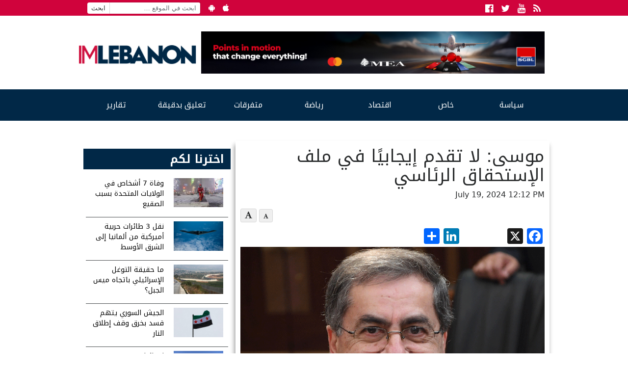

--- FILE ---
content_type: text/html; charset=UTF-8
request_url: https://www.imlebanon.org/2024/07/19/michel-moussa-15-3/
body_size: 13520
content:
<!doctype html>
<html lang="en-US">
  <head>
  <meta charset="utf-8">
  <meta http-equiv="x-ua-compatible" content="ie=edge">
  <meta name="viewport" content="width=device-width, initial-scale=1">
  <title>IMLebanon | موسى: لا تقدم إيجابيًا في ملف الإستحقاق الرئاسي</title>
<meta property="og:url" content="https://www.imlebanon.org/2024/07/19/michel-moussa-15-3/"/>
<meta property="og:title" content="موسى: لا تقدم إيجابيًا في ملف الإستحقاق الرئاسي"/>
<meta property="og:site_name" content="IMLebanon"/>
<meta property="og:description" content="أكد النائب ميشال موسى في حديث الى &quot;صوت كل لبنان&quot;، &quot;عدم وجود أي تقدم إيجابي في ملف الانتخابات الرئاسية ، على الرغم من الجهود والمبادرات المطروحة في الداخل والخار"/>
<meta property="og:type" content="article"/>
<meta property="og:image" content="https://imcdn.org/uploads/2019/11/michel-moussa-1.gif"/>
<meta property="og:image:secure_url" content="https://imcdn.org/uploads/2019/11/michel-moussa-1.gif" />
<meta property="og:image:width" content="630" />
<meta property="og:image:height" content="375" />
<meta property="og:locale" content="ar_AR"/>

<!-- The SEO Framework by Sybre Waaijer -->
<link rel="canonical" href="https://www.imlebanon.org/2024/07/19/michel-moussa-15-3/" />
<meta name="description" content="أكد النائب ميشال موسى في حديث الى “صوت كل لبنان”، “عدم وجود أي تقدم إيجابي في ملف الانتخابات الرئاسية ، على الرغم من الجهود والمبادرات المطروحة في الداخل…" />
<meta name="twitter:card" content="summary_large_image" />
<meta name="twitter:title" content="IMLebanon | موسى: لا تقدم إيجابيًا في ملف الإستحقاق الرئاسي" />
<meta name="twitter:description" content="أكد النائب ميشال موسى في حديث الى “صوت كل لبنان”، “عدم وجود أي تقدم إيجابي في ملف الانتخابات الرئاسية ، على الرغم من الجهود والمبادرات المطروحة في الداخل والخارج”، ولفت إلى أن “هناك ملفات تحتاج إلى…" />
<meta name="twitter:image" content="https://imcdn.org/uploads/2019/11/michel-moussa-1.gif" />
<script type="application/ld+json">{"@context":"https://schema.org","@graph":[{"@type":"WebSite","@id":"https://www.imlebanon.org/#/schema/WebSite","url":"https://www.imlebanon.org/","name":"IMLebanon","description":"News Website – Lebanon – Arabic Countries – International News – Sports – Entertainment","inLanguage":"en-US","potentialAction":{"@type":"SearchAction","target":{"@type":"EntryPoint","urlTemplate":"https://www.imlebanon.org/search/{search_term_string}/"},"query-input":"required name=search_term_string"},"publisher":{"@type":"Organization","@id":"https://www.imlebanon.org/#/schema/Organization","name":"IMLebanon","url":"https://www.imlebanon.org/","sameAs":["https://www.facebook.com/imlebanon","https://twitter.com/Imlebanonnews"],"logo":{"@type":"ImageObject","url":"https://imcdn.org/uploads/2017/09/IM_logo_square.png","contentUrl":"https://imcdn.org/uploads/2017/09/IM_logo_square.png","width":300,"height":300}}},{"@type":"WebPage","@id":"https://www.imlebanon.org/2024/07/19/michel-moussa-15-3/","url":"https://www.imlebanon.org/2024/07/19/michel-moussa-15-3/","name":"IMLebanon | موسى: لا تقدم إيجابيًا في ملف الإستحقاق الرئاسي","description":"أكد النائب ميشال موسى في حديث الى “صوت كل لبنان”، “عدم وجود أي تقدم إيجابي في ملف الانتخابات الرئاسية ، على الرغم من الجهود والمبادرات المطروحة في الداخل…","inLanguage":"en-US","isPartOf":{"@id":"https://www.imlebanon.org/#/schema/WebSite"},"breadcrumb":{"@type":"BreadcrumbList","@id":"https://www.imlebanon.org/#/schema/BreadcrumbList","itemListElement":[{"@type":"ListItem","position":1,"item":"https://www.imlebanon.org/","name":"IMLebanon"},{"@type":"ListItem","position":2,"item":"https://www.imlebanon.org/category/%d8%b3%d9%8a%d8%a7%d8%b3%d8%a9/","name":"سياسة"},{"@type":"ListItem","position":3,"item":"https://www.imlebanon.org/category/%d8%b3%d9%8a%d8%a7%d8%b3%d8%a9/%d9%84%d8%a8%d9%86%d8%a7%d9%86/","name":"لبنان"},{"@type":"ListItem","position":4,"name":"موسى: لا تقدم إيجابيًا في ملف الإستحقاق الرئاسي"}]},"potentialAction":{"@type":"ReadAction","target":"https://www.imlebanon.org/2024/07/19/michel-moussa-15-3/"},"datePublished":"2024-07-19T09:12:34+00:00","dateModified":"2024-07-19T09:12:34+00:00","author":{"@type":"Person","@id":"https://www.imlebanon.org/#/schema/Person/c5cea10732c57387e3f784dbeede5bbf","name":"maria khiami"}}]}</script>
<!-- / The SEO Framework by Sybre Waaijer | 6.44ms meta | 0.08ms boot -->

<link rel='dns-prefetch' href='//static.addtoany.com' />
<link rel='dns-prefetch' href='//fonts.googleapis.com' />
<link rel='dns-prefetch' href='//imcdn.org' />
<link rel='dns-prefetch' href='//www.imcdn.org' />
<link rel='dns-prefetch' href='//img.youtube.com' />
<link rel="alternate" type="application/rss+xml" title="IMLebanon &raquo; Feed" href="https://www.imlebanon.org/feed/" />
<link rel="alternate" title="oEmbed (JSON)" type="application/json+oembed" href="https://www.imlebanon.org/wp-json/oembed/1.0/embed?url=https%3A%2F%2Fwww.imlebanon.org%2F2024%2F07%2F19%2Fmichel-moussa-15-3%2F" />
<link rel="alternate" title="oEmbed (XML)" type="text/xml+oembed" href="https://www.imlebanon.org/wp-json/oembed/1.0/embed?url=https%3A%2F%2Fwww.imlebanon.org%2F2024%2F07%2F19%2Fmichel-moussa-15-3%2F&#038;format=xml" />
		
	<style id='wp-img-auto-sizes-contain-inline-css' type='text/css'>
img:is([sizes=auto i],[sizes^="auto," i]){contain-intrinsic-size:3000px 1500px}
/*# sourceURL=wp-img-auto-sizes-contain-inline-css */
</style>
<style id='wp-block-library-inline-css' type='text/css'>
:root{--wp-block-synced-color:#7a00df;--wp-block-synced-color--rgb:122,0,223;--wp-bound-block-color:var(--wp-block-synced-color);--wp-editor-canvas-background:#ddd;--wp-admin-theme-color:#007cba;--wp-admin-theme-color--rgb:0,124,186;--wp-admin-theme-color-darker-10:#006ba1;--wp-admin-theme-color-darker-10--rgb:0,107,160.5;--wp-admin-theme-color-darker-20:#005a87;--wp-admin-theme-color-darker-20--rgb:0,90,135;--wp-admin-border-width-focus:2px}@media (min-resolution:192dpi){:root{--wp-admin-border-width-focus:1.5px}}.wp-element-button{cursor:pointer}:root .has-very-light-gray-background-color{background-color:#eee}:root .has-very-dark-gray-background-color{background-color:#313131}:root .has-very-light-gray-color{color:#eee}:root .has-very-dark-gray-color{color:#313131}:root .has-vivid-green-cyan-to-vivid-cyan-blue-gradient-background{background:linear-gradient(135deg,#00d084,#0693e3)}:root .has-purple-crush-gradient-background{background:linear-gradient(135deg,#34e2e4,#4721fb 50%,#ab1dfe)}:root .has-hazy-dawn-gradient-background{background:linear-gradient(135deg,#faaca8,#dad0ec)}:root .has-subdued-olive-gradient-background{background:linear-gradient(135deg,#fafae1,#67a671)}:root .has-atomic-cream-gradient-background{background:linear-gradient(135deg,#fdd79a,#004a59)}:root .has-nightshade-gradient-background{background:linear-gradient(135deg,#330968,#31cdcf)}:root .has-midnight-gradient-background{background:linear-gradient(135deg,#020381,#2874fc)}:root{--wp--preset--font-size--normal:16px;--wp--preset--font-size--huge:42px}.has-regular-font-size{font-size:1em}.has-larger-font-size{font-size:2.625em}.has-normal-font-size{font-size:var(--wp--preset--font-size--normal)}.has-huge-font-size{font-size:var(--wp--preset--font-size--huge)}.has-text-align-center{text-align:center}.has-text-align-left{text-align:left}.has-text-align-right{text-align:right}.has-fit-text{white-space:nowrap!important}#end-resizable-editor-section{display:none}.aligncenter{clear:both}.items-justified-left{justify-content:flex-start}.items-justified-center{justify-content:center}.items-justified-right{justify-content:flex-end}.items-justified-space-between{justify-content:space-between}.screen-reader-text{border:0;clip-path:inset(50%);height:1px;margin:-1px;overflow:hidden;padding:0;position:absolute;width:1px;word-wrap:normal!important}.screen-reader-text:focus{background-color:#ddd;clip-path:none;color:#444;display:block;font-size:1em;height:auto;left:5px;line-height:normal;padding:15px 23px 14px;text-decoration:none;top:5px;width:auto;z-index:100000}html :where(.has-border-color){border-style:solid}html :where([style*=border-top-color]){border-top-style:solid}html :where([style*=border-right-color]){border-right-style:solid}html :where([style*=border-bottom-color]){border-bottom-style:solid}html :where([style*=border-left-color]){border-left-style:solid}html :where([style*=border-width]){border-style:solid}html :where([style*=border-top-width]){border-top-style:solid}html :where([style*=border-right-width]){border-right-style:solid}html :where([style*=border-bottom-width]){border-bottom-style:solid}html :where([style*=border-left-width]){border-left-style:solid}html :where(img[class*=wp-image-]){height:auto;max-width:100%}:where(figure){margin:0 0 1em}html :where(.is-position-sticky){--wp-admin--admin-bar--position-offset:var(--wp-admin--admin-bar--height,0px)}@media screen and (max-width:600px){html :where(.is-position-sticky){--wp-admin--admin-bar--position-offset:0px}}

/*# sourceURL=wp-block-library-inline-css */
</style><style id='global-styles-inline-css' type='text/css'>
:root{--wp--preset--aspect-ratio--square: 1;--wp--preset--aspect-ratio--4-3: 4/3;--wp--preset--aspect-ratio--3-4: 3/4;--wp--preset--aspect-ratio--3-2: 3/2;--wp--preset--aspect-ratio--2-3: 2/3;--wp--preset--aspect-ratio--16-9: 16/9;--wp--preset--aspect-ratio--9-16: 9/16;--wp--preset--color--black: #000000;--wp--preset--color--cyan-bluish-gray: #abb8c3;--wp--preset--color--white: #ffffff;--wp--preset--color--pale-pink: #f78da7;--wp--preset--color--vivid-red: #cf2e2e;--wp--preset--color--luminous-vivid-orange: #ff6900;--wp--preset--color--luminous-vivid-amber: #fcb900;--wp--preset--color--light-green-cyan: #7bdcb5;--wp--preset--color--vivid-green-cyan: #00d084;--wp--preset--color--pale-cyan-blue: #8ed1fc;--wp--preset--color--vivid-cyan-blue: #0693e3;--wp--preset--color--vivid-purple: #9b51e0;--wp--preset--gradient--vivid-cyan-blue-to-vivid-purple: linear-gradient(135deg,rgb(6,147,227) 0%,rgb(155,81,224) 100%);--wp--preset--gradient--light-green-cyan-to-vivid-green-cyan: linear-gradient(135deg,rgb(122,220,180) 0%,rgb(0,208,130) 100%);--wp--preset--gradient--luminous-vivid-amber-to-luminous-vivid-orange: linear-gradient(135deg,rgb(252,185,0) 0%,rgb(255,105,0) 100%);--wp--preset--gradient--luminous-vivid-orange-to-vivid-red: linear-gradient(135deg,rgb(255,105,0) 0%,rgb(207,46,46) 100%);--wp--preset--gradient--very-light-gray-to-cyan-bluish-gray: linear-gradient(135deg,rgb(238,238,238) 0%,rgb(169,184,195) 100%);--wp--preset--gradient--cool-to-warm-spectrum: linear-gradient(135deg,rgb(74,234,220) 0%,rgb(151,120,209) 20%,rgb(207,42,186) 40%,rgb(238,44,130) 60%,rgb(251,105,98) 80%,rgb(254,248,76) 100%);--wp--preset--gradient--blush-light-purple: linear-gradient(135deg,rgb(255,206,236) 0%,rgb(152,150,240) 100%);--wp--preset--gradient--blush-bordeaux: linear-gradient(135deg,rgb(254,205,165) 0%,rgb(254,45,45) 50%,rgb(107,0,62) 100%);--wp--preset--gradient--luminous-dusk: linear-gradient(135deg,rgb(255,203,112) 0%,rgb(199,81,192) 50%,rgb(65,88,208) 100%);--wp--preset--gradient--pale-ocean: linear-gradient(135deg,rgb(255,245,203) 0%,rgb(182,227,212) 50%,rgb(51,167,181) 100%);--wp--preset--gradient--electric-grass: linear-gradient(135deg,rgb(202,248,128) 0%,rgb(113,206,126) 100%);--wp--preset--gradient--midnight: linear-gradient(135deg,rgb(2,3,129) 0%,rgb(40,116,252) 100%);--wp--preset--font-size--small: 13px;--wp--preset--font-size--medium: 20px;--wp--preset--font-size--large: 36px;--wp--preset--font-size--x-large: 42px;--wp--preset--spacing--20: 0.44rem;--wp--preset--spacing--30: 0.67rem;--wp--preset--spacing--40: 1rem;--wp--preset--spacing--50: 1.5rem;--wp--preset--spacing--60: 2.25rem;--wp--preset--spacing--70: 3.38rem;--wp--preset--spacing--80: 5.06rem;--wp--preset--shadow--natural: 6px 6px 9px rgba(0, 0, 0, 0.2);--wp--preset--shadow--deep: 12px 12px 50px rgba(0, 0, 0, 0.4);--wp--preset--shadow--sharp: 6px 6px 0px rgba(0, 0, 0, 0.2);--wp--preset--shadow--outlined: 6px 6px 0px -3px rgb(255, 255, 255), 6px 6px rgb(0, 0, 0);--wp--preset--shadow--crisp: 6px 6px 0px rgb(0, 0, 0);}:where(.is-layout-flex){gap: 0.5em;}:where(.is-layout-grid){gap: 0.5em;}body .is-layout-flex{display: flex;}.is-layout-flex{flex-wrap: wrap;align-items: center;}.is-layout-flex > :is(*, div){margin: 0;}body .is-layout-grid{display: grid;}.is-layout-grid > :is(*, div){margin: 0;}:where(.wp-block-columns.is-layout-flex){gap: 2em;}:where(.wp-block-columns.is-layout-grid){gap: 2em;}:where(.wp-block-post-template.is-layout-flex){gap: 1.25em;}:where(.wp-block-post-template.is-layout-grid){gap: 1.25em;}.has-black-color{color: var(--wp--preset--color--black) !important;}.has-cyan-bluish-gray-color{color: var(--wp--preset--color--cyan-bluish-gray) !important;}.has-white-color{color: var(--wp--preset--color--white) !important;}.has-pale-pink-color{color: var(--wp--preset--color--pale-pink) !important;}.has-vivid-red-color{color: var(--wp--preset--color--vivid-red) !important;}.has-luminous-vivid-orange-color{color: var(--wp--preset--color--luminous-vivid-orange) !important;}.has-luminous-vivid-amber-color{color: var(--wp--preset--color--luminous-vivid-amber) !important;}.has-light-green-cyan-color{color: var(--wp--preset--color--light-green-cyan) !important;}.has-vivid-green-cyan-color{color: var(--wp--preset--color--vivid-green-cyan) !important;}.has-pale-cyan-blue-color{color: var(--wp--preset--color--pale-cyan-blue) !important;}.has-vivid-cyan-blue-color{color: var(--wp--preset--color--vivid-cyan-blue) !important;}.has-vivid-purple-color{color: var(--wp--preset--color--vivid-purple) !important;}.has-black-background-color{background-color: var(--wp--preset--color--black) !important;}.has-cyan-bluish-gray-background-color{background-color: var(--wp--preset--color--cyan-bluish-gray) !important;}.has-white-background-color{background-color: var(--wp--preset--color--white) !important;}.has-pale-pink-background-color{background-color: var(--wp--preset--color--pale-pink) !important;}.has-vivid-red-background-color{background-color: var(--wp--preset--color--vivid-red) !important;}.has-luminous-vivid-orange-background-color{background-color: var(--wp--preset--color--luminous-vivid-orange) !important;}.has-luminous-vivid-amber-background-color{background-color: var(--wp--preset--color--luminous-vivid-amber) !important;}.has-light-green-cyan-background-color{background-color: var(--wp--preset--color--light-green-cyan) !important;}.has-vivid-green-cyan-background-color{background-color: var(--wp--preset--color--vivid-green-cyan) !important;}.has-pale-cyan-blue-background-color{background-color: var(--wp--preset--color--pale-cyan-blue) !important;}.has-vivid-cyan-blue-background-color{background-color: var(--wp--preset--color--vivid-cyan-blue) !important;}.has-vivid-purple-background-color{background-color: var(--wp--preset--color--vivid-purple) !important;}.has-black-border-color{border-color: var(--wp--preset--color--black) !important;}.has-cyan-bluish-gray-border-color{border-color: var(--wp--preset--color--cyan-bluish-gray) !important;}.has-white-border-color{border-color: var(--wp--preset--color--white) !important;}.has-pale-pink-border-color{border-color: var(--wp--preset--color--pale-pink) !important;}.has-vivid-red-border-color{border-color: var(--wp--preset--color--vivid-red) !important;}.has-luminous-vivid-orange-border-color{border-color: var(--wp--preset--color--luminous-vivid-orange) !important;}.has-luminous-vivid-amber-border-color{border-color: var(--wp--preset--color--luminous-vivid-amber) !important;}.has-light-green-cyan-border-color{border-color: var(--wp--preset--color--light-green-cyan) !important;}.has-vivid-green-cyan-border-color{border-color: var(--wp--preset--color--vivid-green-cyan) !important;}.has-pale-cyan-blue-border-color{border-color: var(--wp--preset--color--pale-cyan-blue) !important;}.has-vivid-cyan-blue-border-color{border-color: var(--wp--preset--color--vivid-cyan-blue) !important;}.has-vivid-purple-border-color{border-color: var(--wp--preset--color--vivid-purple) !important;}.has-vivid-cyan-blue-to-vivid-purple-gradient-background{background: var(--wp--preset--gradient--vivid-cyan-blue-to-vivid-purple) !important;}.has-light-green-cyan-to-vivid-green-cyan-gradient-background{background: var(--wp--preset--gradient--light-green-cyan-to-vivid-green-cyan) !important;}.has-luminous-vivid-amber-to-luminous-vivid-orange-gradient-background{background: var(--wp--preset--gradient--luminous-vivid-amber-to-luminous-vivid-orange) !important;}.has-luminous-vivid-orange-to-vivid-red-gradient-background{background: var(--wp--preset--gradient--luminous-vivid-orange-to-vivid-red) !important;}.has-very-light-gray-to-cyan-bluish-gray-gradient-background{background: var(--wp--preset--gradient--very-light-gray-to-cyan-bluish-gray) !important;}.has-cool-to-warm-spectrum-gradient-background{background: var(--wp--preset--gradient--cool-to-warm-spectrum) !important;}.has-blush-light-purple-gradient-background{background: var(--wp--preset--gradient--blush-light-purple) !important;}.has-blush-bordeaux-gradient-background{background: var(--wp--preset--gradient--blush-bordeaux) !important;}.has-luminous-dusk-gradient-background{background: var(--wp--preset--gradient--luminous-dusk) !important;}.has-pale-ocean-gradient-background{background: var(--wp--preset--gradient--pale-ocean) !important;}.has-electric-grass-gradient-background{background: var(--wp--preset--gradient--electric-grass) !important;}.has-midnight-gradient-background{background: var(--wp--preset--gradient--midnight) !important;}.has-small-font-size{font-size: var(--wp--preset--font-size--small) !important;}.has-medium-font-size{font-size: var(--wp--preset--font-size--medium) !important;}.has-large-font-size{font-size: var(--wp--preset--font-size--large) !important;}.has-x-large-font-size{font-size: var(--wp--preset--font-size--x-large) !important;}
/*# sourceURL=global-styles-inline-css */
</style>

<style id='classic-theme-styles-inline-css' type='text/css'>
/*! This file is auto-generated */
.wp-block-button__link{color:#fff;background-color:#32373c;border-radius:9999px;box-shadow:none;text-decoration:none;padding:calc(.667em + 2px) calc(1.333em + 2px);font-size:1.125em}.wp-block-file__button{background:#32373c;color:#fff;text-decoration:none}
/*# sourceURL=/wp-includes/css/classic-themes.min.css */
</style>
<link rel='stylesheet' id='categories-images-styles-css' href='https://www.imlebanon.org/wp-content/plugins/categories-images/assets/css/zci-styles.css?ver=3.3.1' type='text/css' media='all' />
<link crossorigin="anonymous" rel='stylesheet' id='imlebanon-fonts-css' href='//fonts.googleapis.com/css?family=Droid+Arabic+Kufi%3A400%2C700%2C400italic%7CDroid+Arabic+Naskh%3A400%2C700%2C400italic&#038;subset=latin%2Clatin-ext%2Carabic' type='text/css' media='all' />
<link rel='stylesheet' id='addtoany-css' href='https://www.imlebanon.org/wp-content/plugins/add-to-any/addtoany.min.css?ver=1.16' type='text/css' media='all' />
<link rel='stylesheet' id='sage/css-css' href='https://www.imlebanon.org/wp-content/themes/imlebanon/dist/styles/main-5885b3e8c2.css?ver=2.0.0' type='text/css' media='all' />
<link rel='stylesheet' id='wp-paginate-css' href='https://www.imlebanon.org/wp-content/plugins/wp-paginate/css/wp-paginate.css?ver=2.2.4' type='text/css' media='screen' />
<script type="text/javascript" src="https://www.imlebanon.org/wp-includes/js/jquery/jquery.min.js?ver=3.7.1" id="jquery-core-js"></script>
<script type="text/javascript" src="https://www.imlebanon.org/wp-includes/js/jquery/jquery-migrate.min.js?ver=3.4.1" id="jquery-migrate-js"></script>
<script type="text/javascript" id="addtoany-core-js-before">
/* <![CDATA[ */
window.a2a_config=window.a2a_config||{};a2a_config.callbacks=[];a2a_config.overlays=[];a2a_config.templates={};

//# sourceURL=addtoany-core-js-before
/* ]]> */
</script>
<script type="text/javascript" defer src="https://static.addtoany.com/menu/page.js" id="addtoany-core-js"></script>
<script type="text/javascript" defer src="https://www.imlebanon.org/wp-content/plugins/add-to-any/addtoany.min.js?ver=1.1" id="addtoany-jquery-js"></script>
<link rel="https://api.w.org/" href="https://www.imlebanon.org/wp-json/" /><link rel="alternate" title="JSON" type="application/json" href="https://www.imlebanon.org/wp-json/wp/v2/posts/2198211" /><link rel="EditURI" type="application/rsd+xml" title="RSD" href="https://www.imlebanon.org/xmlrpc.php?rsd" />

<!-- begin LH Instant Articles meta output -->
<meta property="fb:pages" content="443650025771235" />
<!-- end LH Instant Articles meta output -->
    <meta name="apple-itunes-app" content="app-id=952657839">
    <meta name="google-play-app" content="app-id=com.imlebanon.news">


    <script>
      (function(i,s,o,g,r,a,m){i['GoogleAnalyticsObject']=r;i[r]=i[r]||function(){
      (i[r].q=i[r].q||[]).push(arguments)},i[r].l=1*new Date();a=s.createElement(o),
      m=s.getElementsByTagName(o)[0];a.async=1;a.src=g;m.parentNode.insertBefore(a,m)
      })(window,document,'script','//www.google-analytics.com/analytics.js','ga');

      ga('create', 'UA-48957467-1', 'auto');
      ga('send', 'pageview');
    </script>

    <meta property="fb:app_id" content="278119222347012" />
<!-- <script async src="//pagead2.googlesyndication.com/pagead/js/adsbygoogle.js"></script> -->
<!-- <script>
     (adsbygoogle = window.adsbygoogle || []).push({
          google_ad_client: "ca-pub-2418822144308280",
          enable_page_level_ads: true
     });
</script> -->

<!-- Begin NARRATIIVE CODE -->
<script type="text/javascript">
   (function(t,r,a,c,k,n,o,w){t['em_ns']=k;w=1*new Date();t[k]=t[k]||function(){
     (t[k].q=t[k].q||[]).push(arguments)},t[k].t=w;n=r.createElement(a);n.async=1;
     n.src=c+'/tag'+(t.addEventListener&&'.'||'_.')+'js?'+parseInt(w/1e9, 10);
     o=r.getElementsByTagName(a)[0];o.parentNode.insertBefore(n,o)
   })(window,document,'script','https://t.effectivemeasure.net','_em');
</script>

<!-- END NARRATIIVE CODE -->

<link rel="amphtml" href="https://www.imlebanon.org/2024/07/19/michel-moussa-15-3/amp/"><link rel="icon" href="https://imcdn.org/uploads/2017/09/IM_logo_square-150x150.png" sizes="32x32" />
<link rel="icon" href="https://imcdn.org/uploads/2017/09/IM_logo_square-300x300.png" sizes="192x192" />
<link rel="apple-touch-icon" href="https://imcdn.org/uploads/2017/09/IM_logo_square-300x300.png" />
<meta name="msapplication-TileImage" content="https://imcdn.org/uploads/2017/09/IM_logo_square-300x300.png" />
		<style type="text/css" id="wp-custom-css">
			.nav-container .google-auto-placed { display: none; }

.body > .container {overflow: hidden;}

.widget.widget_imlistings_widget .main-article time, .widget.widget_imlistings_widget.newspaper .widget-content time, body .widget.widget_imlistings_widget .titles-container time { display: none; }

@media screen and (min-width: 400px) {
.row.under-slider .widget_block {
	display: none;	
 }
}

#custom_html-8 .twitter-timeline-rendered iframe{
	display: none !important;
}

#custom_html-8 a.twitter-timeline {
	display: none !important;
}

.widget.widget_imlistings_widget.first-featured.title-over-img > .main-article article a {width: 100%;}

.widget.widget_imlistings_widget.grid.light-mode.red-title .widget-title a:hover {
    color: #012847 !important;
}

body .header .header-main-row {
    height:unset;
  }
@media (min-width:768px) {
  body .header .header-main-row {
    height:150px
  }
}		</style>
		</head>
  <body class="wp-singular post-template-default single single-post postid-2198211 single-format-standard wp-theme-imlebanon michel-moussa-15-3 sidebar-primary">
    <!--[if IE]>
      <div class="alert alert-warning">
        You are using an <strong>outdated</strong> browser. Please <a href="http://browsehappy.com/">upgrade your browser</a> to improve your experience.      </div>
    <![endif]-->
    <header class="header">
  <div class="above-header col-xs-12">
      <div class="container">
        <ul class="float-left hidden-sm-down header-top-bar">
            <li><form role="search" method="get" class="search-form" action="https://www.imlebanon.org/">
				<label>
					<span class="screen-reader-text">Search for:</span>
					<input type="search" class="search-field" placeholder="ابحث في الموقع &hellip;" value="" name="s" />
				</label>
				<input type="submit" class="search-submit" value="ابحث" />
			</form></li>
            <li><a href="https://play.google.com/store/apps/details?id=com.imlebanon.news" target="_blank"><i class="fa fa-android"></i></a></li>
            <li><a href="https://itunes.apple.com/us/app/imlebanon/id952657839" target="_blank"><i class="fa fa-apple"></i></a></li>
            <li><!-- Newsletter subscribtion placeholder --></li>
        </ul>

        <ul class="socials float-right">
            <li><a href="https://www.facebook.com/imlebanon" target="_blank"><i class="fa fa-facebook-official"></i><span class="sr-only">Facebook</span></a></li>
            <li><a href="https://twitter.com/Imlebanonnews" target="_blank"><i class="fa fa-twitter"></i><span class="sr-only">Twitter</span></a></li>
            <li><a href="https://www.youtube.com/user/imlebanon" target="_blank"><i class="fa fa-youtube"></i><span class="sr-only">Youtube</span></a></li>
            <li><a href="" target="_blank"><i class="fa fa-rss"></i><span class="sr-only">RSS</span></a></li>
        </ul>
      </div>
  </div>
  <div class="container">
      <div class="row header-main-row">
        <a class="brand col-sm-12 col-lg-3 mt-2" href="https://www.imlebanon.org/">IMLebanon</a>
        <div class="header-ad col-sm-12 col-lg-9"><div id="custom_html-2" class="widget_text widget widget_custom_html"><div class="textwidget custom-html-widget"><a href="https://www.instagram.com/reel/DN8BtbQjS-n/?igsh=OXF5dDE3cnZxaHV2" target="_blank" rel="noopener sponsored" style="">
    <img src="https://imcdn.org/uploads/2025/08/SGBL-Points-Campaign_728x90.jpg" alt="SGBL Ad" width="728" height="90" style="max-width:100%; width:100%;height:auto;border:0; margin-top:10px;margin-bottom:10px;">
  </a></div></div><div id="custom_html-3" class="widget_text widget widget_custom_html"><div class="textwidget custom-html-widget"><script>
var eventMethod = window.addEventListener ? "addEventListener" : "attachEvent";
var eventer = window[eventMethod];
var messageEvent = eventMethod == "attachEvent" ? "onmessage" : "message";

// Listen to message from child window
eventer(messageEvent,function(e) {

var key = e.message ? "message" : "data";
 var data = e[key];

var eventName = data.message || 'ignore';

if (eventName == 'adContentAvailable') {
 console.log( 'ad data available: ', data );
 
 // replace content 
jQuery('div[data-container-ad-unit="'+ data.adUnit +'"]').html( data.content );
 }
 //run function//
},false);
</script>
<script async="async" src="https://www.googletagservices.com/tag/js/gpt.js"></script>
<script>
  var googletag = googletag || {};
  googletag.cmd = googletag.cmd || [];
</script>
<script>
  googletag.cmd.push(function() {
    googletag.defineSlot('/21805516893/AboveHeaderAd', [[728, 90], 'fluid', [320, 50]], 'div-gpt-ad-1554120739291-0').addService(googletag.pubads());
    googletag.defineSlot('/21805516893/UnderHeader', ['fluid', [320, 50], [728, 90]], 'div-gpt-ad-1554192486467-0').addService(googletag.pubads());
    googletag.defineSlot('/21805516893/IM-Takeover', ['fluid'], 'div-gpt-ad-1554192711783-0').addService(googletag.pubads());
    googletag.defineSlot('/21805516893/PageSidebar', [[300, 250], 'fluid'], 'div-gpt-ad-1554192838922-0').addService(googletag.pubads());
    googletag.defineSlot('/21805516893/1x1', [1, 1], 'div-gpt-ad-1558947321118-0').addService(googletag.pubads());
    googletag.defineSlot('/21805516893/MMPWW_300x100', [320, 100], 'div-gpt-ad-1641926822088-0').addService(googletag.pubads());
    googletag.pubads().enableSingleRequest();
    googletag.enableServices();
  });
</script>

<div id="div-gpt-ad-1554192711783-0" class="hidden-xs-up">
<script>
googletag.cmd.push(function() { googletag.display('div-gpt-ad-1554192711783-0'); });
</script>
</div></div></div><div id="custom_html-4" class="widget_text widget widget_custom_html"><div class="textwidget custom-html-widget"><div id="div-gpt-ad-1554120739291-0" style="font-size: 0; overflow: hidden;">
<script>
googletag.cmd.push(function() { googletag.display('div-gpt-ad-1554120739291-0'); });
</script>
</div>
<div data-container-ad-unit="/21805516893/AboveHeaderAd"></div></div></div></div>
      </div>
  </div>
    <div class="nav-container">
        <nav class="nav-primary container">
        <div class="menu-the-main-menu-container"><ul id="menu-the-main-menu" class="nav"><li id="menu-item-47" class="menu-item menu-item-type-taxonomy menu-item-object-category current-post-ancestor menu-item-has-children menu-item-47"><a href="https://www.imlebanon.org/category/%d8%b3%d9%8a%d8%a7%d8%b3%d8%a9/">سياسة</a>
<ul class="sub-menu">
	<li id="menu-item-50" class="menu-item menu-item-type-taxonomy menu-item-object-category current-post-ancestor current-menu-parent current-post-parent menu-item-50"><a href="https://www.imlebanon.org/category/%d8%b3%d9%8a%d8%a7%d8%b3%d8%a9/%d9%84%d8%a8%d9%86%d8%a7%d9%86/">لبنان</a></li>
	<li id="menu-item-13545" class="menu-item menu-item-type-taxonomy menu-item-object-category menu-item-13545"><a href="https://www.imlebanon.org/category/%d8%b3%d9%8a%d8%a7%d8%b3%d8%a9/%d8%a3%d8%ae%d8%a8%d8%a7%d8%b1-%d8%af%d9%88%d9%84%d9%8a%d8%a9/">أخبار دولية</a></li>
	<li id="menu-item-13547" class="menu-item menu-item-type-taxonomy menu-item-object-category menu-item-13547"><a href="https://www.imlebanon.org/category/%d8%b3%d9%8a%d8%a7%d8%b3%d8%a9/%d9%85%d8%af%d9%86%d9%8a%d8%a7%d8%aa/">مدنيات</a></li>
	<li id="menu-item-49" class="menu-item menu-item-type-taxonomy menu-item-object-category menu-item-49"><a href="https://www.imlebanon.org/category/%d8%b3%d9%8a%d8%a7%d8%b3%d8%a9/%d8%a7%d9%84%d8%a5%d9%86%d8%aa%d8%b4%d8%a7%d8%b1/">الإنتشار</a></li>
	<li id="menu-item-20605" class="menu-item menu-item-type-taxonomy menu-item-object-category menu-item-20605"><a href="https://www.imlebanon.org/category/%d8%b3%d9%8a%d8%a7%d8%b3%d8%a9/ta7kikat/%d8%aa%d8%ad%d9%82%d9%8a%d9%82%d8%a7%d8%aa/">تحقيقات</a></li>
	<li id="menu-item-1185242" class="menu-item menu-item-type-taxonomy menu-item-object-category menu-item-1185242"><a href="https://www.imlebanon.org/category/securityandjudiciary/">أمن وقضاء</a></li>
	<li id="menu-item-2726665" class="menu-item menu-item-type-taxonomy menu-item-object-category menu-item-2726665"><a href="https://www.imlebanon.org/category/%d8%a7%d9%84%d8%ad%d8%b1%d8%a8-%d8%a7%d9%84%d8%a7%d8%b3%d8%b1%d8%a7%d8%a6%d9%8a%d9%84%d9%8a%d8%a9-%d8%b6%d8%af-%d8%ad%d9%85%d8%a7%d8%b3/">الحرب الاسرائيلية ضد حماس</a></li>
</ul>
</li>
<li id="menu-item-13550" class="menu-item menu-item-type-taxonomy menu-item-object-category menu-item-has-children menu-item-13550"><a href="https://www.imlebanon.org/category/%d8%ae%d8%a7%d8%b5/">خاص</a>
<ul class="sub-menu">
	<li id="menu-item-13554" class="menu-item menu-item-type-taxonomy menu-item-object-category menu-item-13554"><a href="https://www.imlebanon.org/category/%d8%ae%d8%a7%d8%b5/%d9%85%d9%88%d9%82%d9%81%d9%86%d8%a7/">موقفنا</a></li>
	<li id="menu-item-13551" class="menu-item menu-item-type-taxonomy menu-item-object-category menu-item-13551"><a href="https://www.imlebanon.org/category/%d8%ae%d8%a7%d8%b5/%d8%ae%d8%a7%d8%b5-%d8%a7%d9%84%d9%85%d9%88%d9%82%d8%b9/">خاص الموقع</a></li>
	<li id="menu-item-13553" class="menu-item menu-item-type-taxonomy menu-item-object-category menu-item-13553"><a href="https://www.imlebanon.org/category/%d8%ae%d8%a7%d8%b5/%d9%85%d9%82%d8%a7%d8%a8%d9%84%d8%a7%d8%aa/">مقابلات</a></li>
	<li id="menu-item-292270" class="menu-item menu-item-type-taxonomy menu-item-object-category menu-item-292270"><a href="https://www.imlebanon.org/category/%d8%b3%d9%8a%d8%a7%d8%b3%d8%a9/ta7kikat/">&#8212; تحقيقات &#8211;</a></li>
	<li id="menu-item-451693" class="menu-item menu-item-type-taxonomy menu-item-object-category menu-item-451693"><a href="https://www.imlebanon.org/category/%d8%a8%d8%b1%d8%ac-%d8%a7%d9%84%d9%85%d8%b1%d8%a7%d9%82%d8%a8%d8%a9/">برج المراقبة</a></li>
</ul>
</li>
<li id="menu-item-451912" class="menu-item menu-item-type-taxonomy menu-item-object-category menu-item-451912"><a href="https://www.imlebanon.org/category/%d8%a7%d9%82%d8%aa%d8%b5%d8%a7%d8%af/">اقتصاد</a></li>
<li id="menu-item-13570" class="menu-item menu-item-type-taxonomy menu-item-object-category menu-item-13570"><a href="https://www.imlebanon.org/category/%d8%b1%d9%8a%d8%a7%d8%b6%d8%a9/">رياضة</a></li>
<li id="menu-item-16317" class="menu-item menu-item-type-taxonomy menu-item-object-category menu-item-has-children menu-item-16317"><a href="https://www.imlebanon.org/category/%d8%aa%d9%83%d9%86%d9%88%d9%84%d9%88%d8%ac%d9%8a%d8%a7-%d9%88%d9%85%d8%aa%d9%81%d8%b1%d9%82%d8%a7%d8%aa/">متفرقات</a>
<ul class="sub-menu">
	<li id="menu-item-16318" class="menu-item menu-item-type-taxonomy menu-item-object-category menu-item-16318"><a href="https://www.imlebanon.org/category/%d8%aa%d9%83%d9%86%d9%88%d9%84%d9%88%d8%ac%d9%8a%d8%a7-%d9%88%d9%85%d8%aa%d9%81%d8%b1%d9%82%d8%a7%d8%aa/%d8%aa%d9%83%d9%86%d9%88%d9%84%d9%88%d8%ac%d9%8a%d8%a7/">تكنولوجيا</a></li>
	<li id="menu-item-16319" class="menu-item menu-item-type-taxonomy menu-item-object-category menu-item-16319"><a href="https://www.imlebanon.org/category/%d8%aa%d9%83%d9%86%d9%88%d9%84%d9%88%d8%ac%d9%8a%d8%a7-%d9%88%d9%85%d8%aa%d9%81%d8%b1%d9%82%d8%a7%d8%aa/uncategorized/">متفرقات</a></li>
</ul>
</li>
<li id="menu-item-2761429" class="menu-item menu-item-type-taxonomy menu-item-object-category menu-item-2761429"><a href="https://www.imlebanon.org/category/news-bits/">تعليق بدقيقة</a></li>
<li id="menu-item-451691" class="menu-item menu-item-type-taxonomy menu-item-object-category menu-item-has-children menu-item-451691"><a href="https://www.imlebanon.org/category/%d8%aa%d9%82%d8%a7%d8%b1%d9%8a%d8%b1/">تقارير</a>
<ul class="sub-menu">
	<li id="menu-item-451692" class="menu-item menu-item-type-taxonomy menu-item-object-category menu-item-451692"><a href="https://www.imlebanon.org/category/%d8%b3%d9%8a%d8%a7%d8%b3%d8%a9/ta7kikat/">&#8212; تحقيقات &#8211;</a></li>
</ul>
</li>
</ul></div>      </nav>
    </div>
</header>

<div class="container">
    <div class="row">
        <div class="col">
                    </div>
    </div>
</div>
    <div class="wrap container" role="document">
      <div class="content row">
        <main class="main">
            <article class="post-2198211 post type-post status-publish format-standard has-post-thumbnail hentry category-3 lh_instant_articles-syndicate-yes" itemscope itemtype="http://schema.org/NewsArticle">
    <meta itemscope itemprop="mainEntityOfPage"  itemType="https://schema.org/WebPage" itemid="https://www.imlebanon.org/2024/07/19/michel-moussa-15-3/"/>
    <header>
      <h1 class="entry-title" itemprop="headline">موسى: لا تقدم إيجابيًا في ملف الإستحقاق الرئاسي</h1>
      <time class="updated" itemprop="datePublished" content="2024-07-19T09:12:34+00:00" datetime="2024-07-19T09:12:34+00:00">July 19, 2024 12:12 PM</time>
<time class="modified hidden-xs-up" datetime="2024-07-19T09:12:34+00:00" itemprop="dateModified" content="2024-07-19T09:12:34+00:00"></time>


            <div class="hidden-xs-up" itemprop="publisher" itemscope itemtype="https://schema.org/Organization">
              <meta itemprop="name" content="وكالات">
              
                <div itemprop="logo" itemscope itemtype="https://schema.org/ImageObject"><meta itemprop="url" content="https://www.imlebanon.org/wp-content/themes/imlebanon/dist/images/IMLogo.png">
                    <meta itemprop="width" content="600">
                    <meta itemprop="height" content="60">
                </div>
            </div>
            <span class="hidden-xs-up" itemprop="author" itemscope itemtype="https://schema.org/Person">
                <span itemprop="name">وكالات</span>
            </span>
                <figure itemprop="image" itemscope itemtype="https://schema.org/ImageObject">
                    <meta itemprop="url" content="https://imcdn.org/uploads/2019/11/michel-moussa-1.gif">
                    <meta itemprop="width" content="1000">
                    <meta itemprop="height" content="600">
                    </figure>
                          <div class="fontResizer">
        <span class="btn btn-sm" id="decFont"><i class="fa fa-font"></i></span>	
        <span class="btn btn-sm" id="incFont"><i class="fa fa-font"></i></span>	
    </div>     
      </header>
    <div class="a2a_kit a2a_kit_size_32 addtoany_list"><a class="a2a_button_facebook" href="https://www.addtoany.com/add_to/facebook?linkurl=https%3A%2F%2Fwww.imlebanon.org%2F2024%2F07%2F19%2Fmichel-moussa-15-3%2F&amp;linkname=IMLebanon%20%7C%20%D9%85%D9%88%D8%B3%D9%89%3A%20%D9%84%D8%A7%20%D8%AA%D9%82%D8%AF%D9%85%20%D8%A5%D9%8A%D8%AC%D8%A7%D8%A8%D9%8A%D9%8B%D8%A7%20%D9%81%D9%8A%20%D9%85%D9%84%D9%81%20%D8%A7%D9%84%D8%A5%D8%B3%D8%AA%D8%AD%D9%82%D8%A7%D9%82%20%D8%A7%D9%84%D8%B1%D8%A6%D8%A7%D8%B3%D9%8A" title="Facebook" rel="nofollow noopener" target="_blank"></a><a class="a2a_button_whatsapp" href="https://www.addtoany.com/add_to/whatsapp?linkurl=https%3A%2F%2Fwww.imlebanon.org%2F2024%2F07%2F19%2Fmichel-moussa-15-3%2F&amp;linkname=IMLebanon%20%7C%20%D9%85%D9%88%D8%B3%D9%89%3A%20%D9%84%D8%A7%20%D8%AA%D9%82%D8%AF%D9%85%20%D8%A5%D9%8A%D8%AC%D8%A7%D8%A8%D9%8A%D9%8B%D8%A7%20%D9%81%D9%8A%20%D9%85%D9%84%D9%81%20%D8%A7%D9%84%D8%A5%D8%B3%D8%AA%D8%AD%D9%82%D8%A7%D9%82%20%D8%A7%D9%84%D8%B1%D8%A6%D8%A7%D8%B3%D9%8A" title="WhatsApp" rel="nofollow noopener" target="_blank"></a><a class="a2a_button_x" href="https://www.addtoany.com/add_to/x?linkurl=https%3A%2F%2Fwww.imlebanon.org%2F2024%2F07%2F19%2Fmichel-moussa-15-3%2F&amp;linkname=IMLebanon%20%7C%20%D9%85%D9%88%D8%B3%D9%89%3A%20%D9%84%D8%A7%20%D8%AA%D9%82%D8%AF%D9%85%20%D8%A5%D9%8A%D8%AC%D8%A7%D8%A8%D9%8A%D9%8B%D8%A7%20%D9%81%D9%8A%20%D9%85%D9%84%D9%81%20%D8%A7%D9%84%D8%A5%D8%B3%D8%AA%D8%AD%D9%82%D8%A7%D9%82%20%D8%A7%D9%84%D8%B1%D8%A6%D8%A7%D8%B3%D9%8A" title="X" rel="nofollow noopener" target="_blank"></a><a class="a2a_button_facebook_like addtoany_special_service" data-href="https://www.imlebanon.org/2024/07/19/michel-moussa-15-3/"></a><a class="a2a_button_linkedin" href="https://www.addtoany.com/add_to/linkedin?linkurl=https%3A%2F%2Fwww.imlebanon.org%2F2024%2F07%2F19%2Fmichel-moussa-15-3%2F&amp;linkname=IMLebanon%20%7C%20%D9%85%D9%88%D8%B3%D9%89%3A%20%D9%84%D8%A7%20%D8%AA%D9%82%D8%AF%D9%85%20%D8%A5%D9%8A%D8%AC%D8%A7%D8%A8%D9%8A%D9%8B%D8%A7%20%D9%81%D9%8A%20%D9%85%D9%84%D9%81%20%D8%A7%D9%84%D8%A5%D8%B3%D8%AA%D8%AD%D9%82%D8%A7%D9%82%20%D8%A7%D9%84%D8%B1%D8%A6%D8%A7%D8%B3%D9%8A" title="LinkedIn" rel="nofollow noopener" target="_blank"></a><a class="a2a_dd addtoany_share_save addtoany_share" href="https://www.addtoany.com/share"></a></div>        <figure class="main-figure">
        <img width="1000" height="600" src="https://imcdn.org/uploads/2019/11/michel-moussa-1.gif" class="attachment-full size-full wp-post-image" alt="" decoding="async" fetchpriority="high" />    </figure>
        <div class="entry-content" itemprop="articleBody">
      <p>أكد النائب ميشال موسى في حديث الى &#8220;صوت كل لبنان&#8221;، &#8220;عدم وجود أي تقدم إيجابي في ملف الانتخابات الرئاسية ، على الرغم من الجهود والمبادرات المطروحة في الداخل والخارج&#8221;، ولفت إلى أن &#8220;هناك ملفات تحتاج إلى شبه اجماع ولا تحتمل المزايدات والانقسامات بالرأي&#8221;، مشددا على &#8220;ضرورة الإسراع في انتخاب رئيس من أجل استقامة الأمور وإعادة تكوين السلطة التنفيذية&#8221;.</p>
<p>وعن الحوار الذي دعا إليه رئيس مجلس النواب نبيه بري، أشار موسى الى أن &#8220;كتلة التنمية والتحرير لا تزال ترى أن هذه المبادرة هي الأفضل لأنها تجمع بين حوار محدود في الوقت، وبين جلسات مفتوحة لانتخاب رئيس&#8221;، موضحا أن &#8220;الرئيس بري سيرأس الحوار كرئيس للمجلس وليس كرئيس لكتلة التنمية والتحرير التي ستتمثل بوفد وستعلن موقفها في حينه&#8221;.</p><div id="custom_html-12" class="widget_text widget widget_custom_html"><div class="textwidget custom-html-widget"><div data-container-ad-unit="/21805516893/PageSidebar" class="text-center"></div>

<div id="div-gpt-ad-1554192838922-0" style="font-size: 0;">
<script>
googletag.cmd.push(function() { googletag.display('div-gpt-ad-1554192838922-0'); });
</script>
</div></div></div>
<div class="addtoany_share_save_container addtoany_content addtoany_content_bottom"><div class="a2a_kit a2a_kit_size_32 addtoany_list" data-a2a-url="https://www.imlebanon.org/2024/07/19/michel-moussa-15-3/" data-a2a-title="موسى: لا تقدم إيجابيًا في ملف الإستحقاق الرئاسي"><a class="a2a_button_facebook" href="https://www.addtoany.com/add_to/facebook?linkurl=https%3A%2F%2Fwww.imlebanon.org%2F2024%2F07%2F19%2Fmichel-moussa-15-3%2F&amp;linkname=%D9%85%D9%88%D8%B3%D9%89%3A%20%D9%84%D8%A7%20%D8%AA%D9%82%D8%AF%D9%85%20%D8%A5%D9%8A%D8%AC%D8%A7%D8%A8%D9%8A%D9%8B%D8%A7%20%D9%81%D9%8A%20%D9%85%D9%84%D9%81%20%D8%A7%D9%84%D8%A5%D8%B3%D8%AA%D8%AD%D9%82%D8%A7%D9%82%20%D8%A7%D9%84%D8%B1%D8%A6%D8%A7%D8%B3%D9%8A" title="Facebook" rel="nofollow noopener" target="_blank"></a><a class="a2a_button_whatsapp" href="https://www.addtoany.com/add_to/whatsapp?linkurl=https%3A%2F%2Fwww.imlebanon.org%2F2024%2F07%2F19%2Fmichel-moussa-15-3%2F&amp;linkname=%D9%85%D9%88%D8%B3%D9%89%3A%20%D9%84%D8%A7%20%D8%AA%D9%82%D8%AF%D9%85%20%D8%A5%D9%8A%D8%AC%D8%A7%D8%A8%D9%8A%D9%8B%D8%A7%20%D9%81%D9%8A%20%D9%85%D9%84%D9%81%20%D8%A7%D9%84%D8%A5%D8%B3%D8%AA%D8%AD%D9%82%D8%A7%D9%82%20%D8%A7%D9%84%D8%B1%D8%A6%D8%A7%D8%B3%D9%8A" title="WhatsApp" rel="nofollow noopener" target="_blank"></a><a class="a2a_button_x" href="https://www.addtoany.com/add_to/x?linkurl=https%3A%2F%2Fwww.imlebanon.org%2F2024%2F07%2F19%2Fmichel-moussa-15-3%2F&amp;linkname=%D9%85%D9%88%D8%B3%D9%89%3A%20%D9%84%D8%A7%20%D8%AA%D9%82%D8%AF%D9%85%20%D8%A5%D9%8A%D8%AC%D8%A7%D8%A8%D9%8A%D9%8B%D8%A7%20%D9%81%D9%8A%20%D9%85%D9%84%D9%81%20%D8%A7%D9%84%D8%A5%D8%B3%D8%AA%D8%AD%D9%82%D8%A7%D9%82%20%D8%A7%D9%84%D8%B1%D8%A6%D8%A7%D8%B3%D9%8A" title="X" rel="nofollow noopener" target="_blank"></a><a class="a2a_button_facebook_like addtoany_special_service" data-href="https://www.imlebanon.org/2024/07/19/michel-moussa-15-3/"></a><a class="a2a_button_linkedin" href="https://www.addtoany.com/add_to/linkedin?linkurl=https%3A%2F%2Fwww.imlebanon.org%2F2024%2F07%2F19%2Fmichel-moussa-15-3%2F&amp;linkname=%D9%85%D9%88%D8%B3%D9%89%3A%20%D9%84%D8%A7%20%D8%AA%D9%82%D8%AF%D9%85%20%D8%A5%D9%8A%D8%AC%D8%A7%D8%A8%D9%8A%D9%8B%D8%A7%20%D9%81%D9%8A%20%D9%85%D9%84%D9%81%20%D8%A7%D9%84%D8%A5%D8%B3%D8%AA%D8%AD%D9%82%D8%A7%D9%82%20%D8%A7%D9%84%D8%B1%D8%A6%D8%A7%D8%B3%D9%8A" title="LinkedIn" rel="nofollow noopener" target="_blank"></a><a class="a2a_dd addtoany_share_save addtoany_share" href="https://www.addtoany.com/share"></a></div></div>    </div>
    <footer>
      
<ul class="post-metas-foot">
        <li><strong>القسم:</strong> <a href="https://www.imlebanon.org/category/%d8%b3%d9%8a%d8%a7%d8%b3%d8%a9/%d9%84%d8%a8%d9%86%d8%a7%d9%86/">لبنان</a></li>
    </ul>
July 19, 2024 12:12 PM          </footer>
      </article>
        </main><!-- /.main -->
                  <aside class="sidebar">
                                <div id="custom_html-11" class="widget_text widget widget_custom_html"><div class="textwidget custom-html-widget"><div data-container-ad-unit="/21805516893/PageSidebar" class="text-center"></div>

<div id="div-gpt-ad-1554192838922-0" style="font-size: 0;">
<script>
googletag.cmd.push(function() { googletag.display('div-gpt-ad-1554192838922-0'); });
</script>
</div></div></div>        <div id="imlistings_widget-19" class="scroll grid widget widget_imlistings_widget"><h4 class="widget-title">اخترنا لكم </h4><div class="widget-grid-container"><ul class=row><li class="col-sm-12 col-md-12">
            <article class="main-article">
                <a href="https://www.imlebanon.org/2026/01/26/usa-113/" title="وفاة 7 أشخاص في الولايات المتحدة بسبب الصقيع">
                    <div class="img-holder">
                    
                <figure itemprop="image" itemscope itemtype="https://schema.org/ImageObject">
                    <meta itemprop="url" content="https://imcdn.org/uploads/2020/12/usa-snow-300x178.jpg">
                    <meta itemprop="width" content="300">
                    <meta itemprop="height" content="178">
                    <img height="178" width="300" loading="lazy" decoding="async" src="https://imcdn.org/uploads/2020/12/usa-snow-300x178.jpg" alt="وفاة 7 أشخاص في الولايات المتحدة بسبب الصقيع" /></figure>
                
                    </div>
                    <div class="content">
                     <h2 class="entry-title" itemprop="headline">وفاة 7 أشخاص في الولايات المتحدة بسبب الصقيع</h2>
                    <time class="published" datetime="2026-01-26T03:31:11+00:00" itemprop="datePublished" content="2026-01-26T03:31:11+00:00">January 26, 05:31</time><time class="modified" datetime="2026-01-26T03:31:11+00:00" itemprop="dateModified" content="2026-01-26T03:31:11+00:00">January 26, 05:31</time>
                    </div>
                </a>
            </article>
                   </li><li class="col-sm-12 col-md-12">
            <article class="main-article">
                <a href="https://www.imlebanon.org/2026/01/26/usa-plane-5/" title="نقل 3 طائرات حربية أميركية من ألمانيا إلى الشرق الأوسط">
                    <div class="img-holder">
                    
                <figure itemprop="image" itemscope itemtype="https://schema.org/ImageObject">
                    <meta itemprop="url" content="https://imcdn.org/uploads/2025/07/usa-plane.jpg">
                    <meta itemprop="width" content="297">
                    <meta itemprop="height" content="178">
                    <img height="178" width="297" loading="lazy" decoding="async" src="https://imcdn.org/uploads/2025/07/usa-plane.jpg" alt="نقل 3 طائرات حربية أميركية من ألمانيا إلى الشرق الأوسط" /></figure>
                
                    </div>
                    <div class="content">
                     <h2 class="entry-title" itemprop="headline">نقل 3 طائرات حربية أميركية من ألمانيا إلى الشرق الأوسط</h2>
                    <time class="published" datetime="2026-01-26T00:31:01+00:00" itemprop="datePublished" content="2026-01-26T00:31:01+00:00">January 26, 02:31</time><time class="modified" datetime="2026-01-26T00:31:01+00:00" itemprop="dateModified" content="2026-01-26T00:31:01+00:00">January 26, 02:31</time>
                    </div>
                </a>
            </article>
                   </li><li class="col-sm-12 col-md-12">
            <article class="main-article">
                <a href="https://www.imlebanon.org/2026/01/26/south6767/" title="ما حقيقة التوغل الإسرائيلي باتجاه ميس الجبل؟">
                    <div class="img-holder">
                    
                <figure itemprop="image" itemscope itemtype="https://schema.org/ImageObject">
                    <meta itemprop="url" content="https://imcdn.org/uploads/2025/12/south-2.jpg">
                    <meta itemprop="width" content="297">
                    <meta itemprop="height" content="178">
                    <img height="178" width="297" loading="lazy" decoding="async" src="https://imcdn.org/uploads/2025/12/south-2.jpg" alt="ما حقيقة التوغل الإسرائيلي باتجاه ميس الجبل؟" /></figure>
                
                    </div>
                    <div class="content">
                     <h2 class="entry-title" itemprop="headline">ما حقيقة التوغل الإسرائيلي باتجاه ميس الجبل؟</h2>
                    <time class="published" datetime="2026-01-25T23:28:24+00:00" itemprop="datePublished" content="2026-01-25T23:28:24+00:00">January 26, 01:28</time><time class="modified" datetime="2026-01-25T23:29:09+00:00" itemprop="dateModified" content="2026-01-25T23:29:09+00:00">January 26, 01:29</time>
                    </div>
                </a>
            </article>
                   </li><li class="col-sm-12 col-md-12">
            <article class="main-article">
                <a href="https://www.imlebanon.org/2026/01/26/syria65423/" title="الجيش السوري يتهم قسد بخرق وقف إطلاق النار">
                    <div class="img-holder">
                    
                <figure itemprop="image" itemscope itemtype="https://schema.org/ImageObject">
                    <meta itemprop="url" content="https://imcdn.org/uploads/2025/09/syria-flag-1.jpg">
                    <meta itemprop="width" content="297">
                    <meta itemprop="height" content="178">
                    <img height="178" width="297" loading="lazy" decoding="async" src="https://imcdn.org/uploads/2025/09/syria-flag-1.jpg" alt="الجيش السوري يتهم قسد بخرق وقف إطلاق النار" /></figure>
                
                    </div>
                    <div class="content">
                     <h2 class="entry-title" itemprop="headline">الجيش السوري يتهم قسد بخرق وقف إطلاق النار</h2>
                    <time class="published" datetime="2026-01-25T22:40:29+00:00" itemprop="datePublished" content="2026-01-25T22:40:29+00:00">January 26, 00:40</time><time class="modified" datetime="2026-01-25T22:40:29+00:00" itemprop="dateModified" content="2026-01-25T22:40:29+00:00">January 26, 00:40</time>
                    </div>
                </a>
            </article>
                   </li><li class="col-sm-12 col-md-12">
            <article class="main-article">
                <a href="https://www.imlebanon.org/2026/01/26/gaza442/" title="إسرائيل تفتح معبر رفح بشكل محدود">
                    <div class="img-holder">
                    
                <figure itemprop="image" itemscope itemtype="https://schema.org/ImageObject">
                    <meta itemprop="url" content="https://imcdn.org/uploads/2026/01/rafeh.jpg">
                    <meta itemprop="width" content="297">
                    <meta itemprop="height" content="178">
                    <img height="178" width="297" loading="lazy" decoding="async" src="https://imcdn.org/uploads/2026/01/rafeh.jpg" alt="إسرائيل تفتح معبر رفح بشكل محدود" /></figure>
                
                    </div>
                    <div class="content">
                     <h2 class="entry-title" itemprop="headline">إسرائيل تفتح معبر رفح بشكل محدود</h2>
                    <time class="published" datetime="2026-01-25T22:22:36+00:00" itemprop="datePublished" content="2026-01-25T22:22:36+00:00">January 26, 00:22</time><time class="modified" datetime="2026-01-25T22:22:36+00:00" itemprop="dateModified" content="2026-01-25T22:22:36+00:00">January 26, 00:22</time>
                    </div>
                </a>
            </article>
                   </li><li class="col-sm-12 col-md-12">
            <article class="main-article">
                <a href="https://www.imlebanon.org/2026/01/25/south5323/" title="بالفيديو: حزام ناري على مناطق جنوبي لبنان">
                    <div class="img-holder">
                    
                <figure itemprop="image" itemscope itemtype="https://schema.org/ImageObject">
                    <meta itemprop="url" content="https://imcdn.org/uploads/2026/01/south-8.jpg">
                    <meta itemprop="width" content="297">
                    <meta itemprop="height" content="178">
                    <img height="178" width="297" loading="lazy" decoding="async" src="https://imcdn.org/uploads/2026/01/south-8.jpg" alt="بالفيديو: حزام ناري على مناطق جنوبي لبنان" /></figure>
                
                    </div>
                    <div class="content">
                     <h2 class="entry-title" itemprop="headline">بالفيديو: حزام ناري على مناطق جنوبي لبنان</h2>
                    <time class="published" datetime="2026-01-25T21:48:07+00:00" itemprop="datePublished" content="2026-01-25T21:48:07+00:00">January 25, 23:48</time><time class="modified" datetime="2026-01-25T21:48:07+00:00" itemprop="dateModified" content="2026-01-25T21:48:07+00:00">January 25, 23:48</time>
                    </div>
                </a>
            </article>
                   </li><li class="col-sm-12 col-md-12">
            <article class="main-article">
                <a href="https://www.imlebanon.org/2026/01/25/south564/" title="موجة استهدافات مسائية&#8230; واستخدام صواريخ ارتجاجية">
                    <div class="img-holder">
                    
                <figure itemprop="image" itemscope itemtype="https://schema.org/ImageObject">
                    <meta itemprop="url" content="https://imcdn.org/uploads/2026/01/south-8.jpg">
                    <meta itemprop="width" content="297">
                    <meta itemprop="height" content="178">
                    <img height="178" width="297" loading="lazy" decoding="async" src="https://imcdn.org/uploads/2026/01/south-8.jpg" alt="موجة استهدافات مسائية&#8230; واستخدام صواريخ ارتجاجية" /></figure>
                
                    </div>
                    <div class="content">
                     <h2 class="entry-title" itemprop="headline">موجة استهدافات مسائية&#8230; واستخدام صواريخ ارتجاجية</h2>
                    <time class="published" datetime="2026-01-25T21:30:07+00:00" itemprop="datePublished" content="2026-01-25T21:30:07+00:00">January 25, 23:30</time><time class="modified" datetime="2026-01-25T21:30:07+00:00" itemprop="dateModified" content="2026-01-25T21:30:07+00:00">January 25, 23:30</time>
                    </div>
                </a>
            </article>
                   </li><li class="col-sm-12 col-md-12">
            <article class="main-article">
                <a href="https://www.imlebanon.org/2026/01/25/lawyers3-345/" title="نقابة المحامين في طرابلس: حقوق المتقاضين ليست مادة تفاوض">
                    <div class="img-holder">
                    
                <figure itemprop="image" itemscope itemtype="https://schema.org/ImageObject">
                    <meta itemprop="url" content="https://imcdn.org/uploads/2019/06/lawyer-300x178.jpg">
                    <meta itemprop="width" content="300">
                    <meta itemprop="height" content="178">
                    <img height="178" width="300" loading="lazy" decoding="async" src="https://imcdn.org/uploads/2019/06/lawyer-300x178.jpg" alt="نقابة المحامين في طرابلس: حقوق المتقاضين ليست مادة تفاوض" /></figure>
                
                    </div>
                    <div class="content">
                     <h2 class="entry-title" itemprop="headline">نقابة المحامين في طرابلس: حقوق المتقاضين ليست مادة تفاوض</h2>
                    <time class="published" datetime="2026-01-25T20:44:53+00:00" itemprop="datePublished" content="2026-01-25T20:44:53+00:00">January 25, 22:44</time><time class="modified" datetime="2026-01-25T20:44:53+00:00" itemprop="dateModified" content="2026-01-25T20:44:53+00:00">January 25, 22:44</time>
                    </div>
                </a>
            </article>
                   </li><li class="col-sm-12 col-md-12">
            <article class="main-article">
                <a href="https://www.imlebanon.org/2026/01/25/chehade300/" title="شحادة: لتعزيز الأمن السيبراني وحماية البيانات">
                    <div class="img-holder">
                    
                <figure itemprop="image" itemscope itemtype="https://schema.org/ImageObject">
                    <meta itemprop="url" content="https://imcdn.org/uploads/2025/07/kamal-chehade2.jpg">
                    <meta itemprop="width" content="297">
                    <meta itemprop="height" content="178">
                    <img height="178" width="297" loading="lazy" decoding="async" src="https://imcdn.org/uploads/2025/07/kamal-chehade2.jpg" alt="شحادة: لتعزيز الأمن السيبراني وحماية البيانات" /></figure>
                
                    </div>
                    <div class="content">
                     <h2 class="entry-title" itemprop="headline">شحادة: لتعزيز الأمن السيبراني وحماية البيانات</h2>
                    <time class="published" datetime="2026-01-25T20:28:32+00:00" itemprop="datePublished" content="2026-01-25T20:28:32+00:00">January 25, 22:28</time><time class="modified" datetime="2026-01-25T20:28:32+00:00" itemprop="dateModified" content="2026-01-25T20:28:32+00:00">January 25, 22:28</time>
                    </div>
                </a>
            </article>
                   </li><li class="col-sm-12 col-md-12">
            <article class="main-article">
                <a href="https://www.imlebanon.org/2026/01/25/sport6654/" title="فوز المركزية على حراجل">
                    <div class="img-holder">
                    
                <figure itemprop="image" itemscope itemtype="https://schema.org/ImageObject">
                    <meta itemprop="url" content="https://imcdn.org/uploads/2025/12/markazia-Mariamiyin.jpg">
                    <meta itemprop="width" content="297">
                    <meta itemprop="height" content="178">
                    <img height="178" width="297" loading="lazy" decoding="async" src="https://imcdn.org/uploads/2025/12/markazia-Mariamiyin.jpg" alt="فوز المركزية على حراجل" /></figure>
                
                    </div>
                    <div class="content">
                     <h2 class="entry-title" itemprop="headline">فوز المركزية على حراجل</h2>
                    <time class="published" datetime="2026-01-25T20:20:31+00:00" itemprop="datePublished" content="2026-01-25T20:20:31+00:00">January 25, 22:20</time><time class="modified" datetime="2026-01-25T20:20:31+00:00" itemprop="dateModified" content="2026-01-25T20:20:31+00:00">January 25, 22:20</time>
                    </div>
                </a>
            </article>
                   </li><li class="col-sm-12 col-md-12">
            <article class="main-article">
                <a href="https://www.imlebanon.org/2026/01/25/lu3554/" title="الأساتذة المتفرغين في الجامعة اللبنانية: إضراب تحذيري الثلاثاء">
                    <div class="img-holder">
                    
                <figure itemprop="image" itemscope itemtype="https://schema.org/ImageObject">
                    <meta itemprop="url" content="https://imcdn.org/uploads/2021/06/Lebanese-University-300x178.jpg">
                    <meta itemprop="width" content="300">
                    <meta itemprop="height" content="178">
                    <img height="178" width="300" loading="lazy" decoding="async" src="https://imcdn.org/uploads/2021/06/Lebanese-University-300x178.jpg" alt="الأساتذة المتفرغين في الجامعة اللبنانية: إضراب تحذيري الثلاثاء" /></figure>
                
                    </div>
                    <div class="content">
                     <h2 class="entry-title" itemprop="headline">الأساتذة المتفرغين في الجامعة اللبنانية: إضراب تحذيري الثلاثاء</h2>
                    <time class="published" datetime="2026-01-25T20:14:26+00:00" itemprop="datePublished" content="2026-01-25T20:14:26+00:00">January 25, 22:14</time><time class="modified" datetime="2026-01-25T20:14:26+00:00" itemprop="dateModified" content="2026-01-25T20:14:26+00:00">January 25, 22:14</time>
                    </div>
                </a>
            </article>
                   </li><li class="col-sm-12 col-md-12">
            <article class="main-article">
                <a href="https://www.imlebanon.org/2026/01/25/judges2432/" title="المساعدون القضائيون يواصلون اعتكافهم حتى 30 كانون الثاني">
                    <div class="img-holder">
                    
                <figure itemprop="image" itemscope itemtype="https://schema.org/ImageObject">
                    <meta itemprop="url" content="https://imcdn.org/uploads/2026/01/judges.jpg">
                    <meta itemprop="width" content="297">
                    <meta itemprop="height" content="178">
                    <img height="178" width="297" loading="lazy" decoding="async" src="https://imcdn.org/uploads/2026/01/judges.jpg" alt="المساعدون القضائيون يواصلون اعتكافهم حتى 30 كانون الثاني" /></figure>
                
                    </div>
                    <div class="content">
                     <h2 class="entry-title" itemprop="headline">المساعدون القضائيون يواصلون اعتكافهم حتى 30 كانون الثاني</h2>
                    <time class="published" datetime="2026-01-25T20:05:03+00:00" itemprop="datePublished" content="2026-01-25T20:05:03+00:00">January 25, 22:05</time><time class="modified" datetime="2026-01-25T20:05:03+00:00" itemprop="dateModified" content="2026-01-25T20:05:03+00:00">January 25, 22:05</time>
                    </div>
                </a>
            </article>
                   </li><li class="col-sm-12 col-md-12">
            <article class="main-article">
                <a href="https://www.imlebanon.org/2026/01/25/china-32-2/" title="أكبر جنرال في الصين متهم بتسريب أسرار نووية إلى اميركا">
                    <div class="img-holder">
                    
                <figure itemprop="image" itemscope itemtype="https://schema.org/ImageObject">
                    <meta itemprop="url" content="https://imcdn.org/uploads/2026/01/china.jpg">
                    <meta itemprop="width" content="297">
                    <meta itemprop="height" content="178">
                    <img height="178" width="297" loading="lazy" decoding="async" src="https://imcdn.org/uploads/2026/01/china.jpg" alt="أكبر جنرال في الصين متهم بتسريب أسرار نووية إلى اميركا" /></figure>
                
                    </div>
                    <div class="content">
                     <h2 class="entry-title" itemprop="headline">أكبر جنرال في الصين متهم بتسريب أسرار نووية إلى اميركا</h2>
                    <time class="published" datetime="2026-01-25T19:49:11+00:00" itemprop="datePublished" content="2026-01-25T19:49:11+00:00">January 25, 21:49</time><time class="modified" datetime="2026-01-25T19:49:11+00:00" itemprop="dateModified" content="2026-01-25T19:49:11+00:00">January 25, 21:49</time>
                    </div>
                </a>
            </article>
                   </li><li class="col-sm-12 col-md-12">
            <article class="main-article">
                <a href="https://www.imlebanon.org/2026/01/25/qatar324/" title="بلدات جنوبية على خط الإعمار.. وضمانة أميركية للبنان!">
                    <div class="img-holder">
                    
                <figure itemprop="image" itemscope itemtype="https://schema.org/ImageObject">
                    <meta itemprop="url" content="https://imcdn.org/uploads/2022/01/lebanon-qatar.jpg">
                    <meta itemprop="width" content="297">
                    <meta itemprop="height" content="178">
                    <img height="178" width="297" loading="lazy" decoding="async" src="https://imcdn.org/uploads/2022/01/lebanon-qatar.jpg" alt="بلدات جنوبية على خط الإعمار.. وضمانة أميركية للبنان!" /></figure>
                
                    </div>
                    <div class="content">
                     <h2 class="entry-title" itemprop="headline">بلدات جنوبية على خط الإعمار.. وضمانة أميركية للبنان!</h2>
                    <time class="published" datetime="2026-01-25T19:01:27+00:00" itemprop="datePublished" content="2026-01-25T19:01:27+00:00">January 25, 21:01</time><time class="modified" datetime="2026-01-25T19:01:27+00:00" itemprop="dateModified" content="2026-01-25T19:01:27+00:00">January 25, 21:01</time>
                    </div>
                </a>
            </article>
                   </li><li class="col-sm-12 col-md-12">
            <article class="main-article">
                <a href="https://www.imlebanon.org/2026/01/25/hades33221/" title="حادث سير على طريق عمشيت">
                    <div class="img-holder">
                    
                <figure itemprop="image" itemscope itemtype="https://schema.org/ImageObject">
                    <meta itemprop="url" content="https://imcdn.org/uploads/2026/01/hades.jpg">
                    <meta itemprop="width" content="297">
                    <meta itemprop="height" content="178">
                    <img height="178" width="297" loading="lazy" decoding="async" src="https://imcdn.org/uploads/2026/01/hades.jpg" alt="حادث سير على طريق عمشيت" /></figure>
                
                    </div>
                    <div class="content">
                     <h2 class="entry-title" itemprop="headline">حادث سير على طريق عمشيت</h2>
                    <time class="published" datetime="2026-01-25T18:45:27+00:00" itemprop="datePublished" content="2026-01-25T18:45:27+00:00">January 25, 20:45</time><time class="modified" datetime="2026-01-25T18:45:27+00:00" itemprop="dateModified" content="2026-01-25T18:45:27+00:00">January 25, 20:45</time>
                    </div>
                </a>
            </article>
                   </li></ul></div></div>          </aside><!-- /.sidebar -->
              </div><!-- /.content -->
    </div><!-- /.wrap -->
    <footer class="site-footer container-fluid">
    <div class="inner-footer container text-center pt-3">
        <p id="copyright">Copyright © 2026, all rights reserved. Developed by <a href="http://www.revotips.com/" target="_blank">Revotips</a></p>
    </div>    
  </div>
</footer>



 <div class="textwidget custom-html-widget"><script>
!function(f,b,e,v,n,t,s)
{if(f.fbq)return;n=f.fbq=function(){n.callMethod?
n.callMethod.apply(n,arguments):n.queue.push(arguments)};
if(!f._fbq)f._fbq=n;n.push=n;n.loaded=!0;n.version='2.0';
n.queue=[];t=b.createElement(e);t.async=!0;
t.src=v;s=b.getElementsByTagName(e)[0];
s.parentNode.insertBefore(t,s)}(window,document,'script',
'https://connect.facebook.net/en_US/fbevents.js');
 fbq('init', '1893448800684514'); 
fbq('track', 'PageView');
</script>
<noscript>
 <img height="1" width="1" src="https://www.facebook.com/tr?id=1893448800684514&amp;ev=PageView&amp;noscript=1"/>
</noscript>


<div id="div-gpt-ad-1558947321118-0" style="height:1px; width:1px; font-size: 0;">
<script>
googletag.cmd.push(function() { googletag.display('div-gpt-ad-1558947321118-0'); });
</script>
</div></div>  <div class="textwidget custom-html-widget"><script type="text/javascript" src="https://downloads.mailchimp.com/js/signup-forms/popup/unique-methods/embed.js" data-dojo-config="usePlainJson: true, isDebug: false"></script><script type="text/javascript">window.dojoRequire(["mojo/signup-forms/Loader"], function(L) { L.start({"baseUrl":"mc.us19.list-manage.com","uuid":"e08a12f1157ffc8e700eb7c87","lid":"18081c05fa","uniqueMethods":true}) })</script></div> <script type="speculationrules">
{"prefetch":[{"source":"document","where":{"and":[{"href_matches":"/*"},{"not":{"href_matches":["/wp-*.php","/wp-admin/*","/uploads/*","/wp-content/*","/wp-content/plugins/*","/wp-content/themes/imlebanon/*","/*\\?(.+)"]}},{"not":{"selector_matches":"a[rel~=\"nofollow\"]"}},{"not":{"selector_matches":".no-prefetch, .no-prefetch a"}}]},"eagerness":"conservative"}]}
</script>
<script type="text/javascript" src="https://www.imlebanon.org/wp-content/themes/imlebanon/js/addons/jquery.sonar.min.js?ver=6.0" id="jquery-sonar-js"></script>
<script type="text/javascript" src="https://www.imlebanon.org/wp-content/themes/imlebanon/js/addons/jquery.mousewheel.min.js?ver=1.0" id="js-mousewheel-js"></script>
<script type="text/javascript" src="https://www.imlebanon.org/wp-content/themes/imlebanon/js/addons/jquery.imagesloaded.pkgd.min.js?ver=2.2.2" id="js-imagesloaded-js"></script>
<script type="text/javascript" src="https://www.imlebanon.org/wp-content/themes/imlebanon/js/addons/jquery.owl.carousel.min.js?ver=2.2.2" id="js-owlcarousel-js"></script>
<script type="text/javascript" src="https://www.imlebanon.org/wp-content/themes/imlebanon/js/addons/tabber.js?ver=1.9" id="js-tabber-js"></script>
<script type="text/javascript" id="js-tabber-js-after">
/* <![CDATA[ */
tabberAutomatic();
//# sourceURL=js-tabber-js-after
/* ]]> */
</script>
<script type="text/javascript" src="https://www.imlebanon.org/wp-content/themes/imlebanon/js/addons/jquery.timeago.js?ver=1.0.0" id="js-timeago-js"></script>
<script type="text/javascript" src="https://www.imlebanon.org/wp-content/themes/imlebanon/js/functions.js?ver=1.2.3" id="js-functions-js"></script>
<script type="text/javascript" src="https://www.imlebanon.org/wp-content/themes/imlebanon/dist/scripts/main-96978065cf.js" id="sage/js-js"></script>
  <script defer src="https://static.cloudflareinsights.com/beacon.min.js/vcd15cbe7772f49c399c6a5babf22c1241717689176015" integrity="sha512-ZpsOmlRQV6y907TI0dKBHq9Md29nnaEIPlkf84rnaERnq6zvWvPUqr2ft8M1aS28oN72PdrCzSjY4U6VaAw1EQ==" data-cf-beacon='{"version":"2024.11.0","token":"73ce58792c8b4f0db98705a9f6caef32","r":1,"server_timing":{"name":{"cfCacheStatus":true,"cfEdge":true,"cfExtPri":true,"cfL4":true,"cfOrigin":true,"cfSpeedBrain":true},"location_startswith":null}}' crossorigin="anonymous"></script>
</body>
</html>

<!-- Performance optimized by Redis Object Cache. Learn more: https://wprediscache.com -->


--- FILE ---
content_type: text/html; charset=utf-8
request_url: https://www.google.com/recaptcha/api2/aframe
body_size: 268
content:
<!DOCTYPE HTML><html><head><meta http-equiv="content-type" content="text/html; charset=UTF-8"></head><body><script nonce="zas2eXODbNpyMZdVF4Y3gA">/** Anti-fraud and anti-abuse applications only. See google.com/recaptcha */ try{var clients={'sodar':'https://pagead2.googlesyndication.com/pagead/sodar?'};window.addEventListener("message",function(a){try{if(a.source===window.parent){var b=JSON.parse(a.data);var c=clients[b['id']];if(c){var d=document.createElement('img');d.src=c+b['params']+'&rc='+(localStorage.getItem("rc::a")?sessionStorage.getItem("rc::b"):"");window.document.body.appendChild(d);sessionStorage.setItem("rc::e",parseInt(sessionStorage.getItem("rc::e")||0)+1);localStorage.setItem("rc::h",'1769401826734');}}}catch(b){}});window.parent.postMessage("_grecaptcha_ready", "*");}catch(b){}</script></body></html>